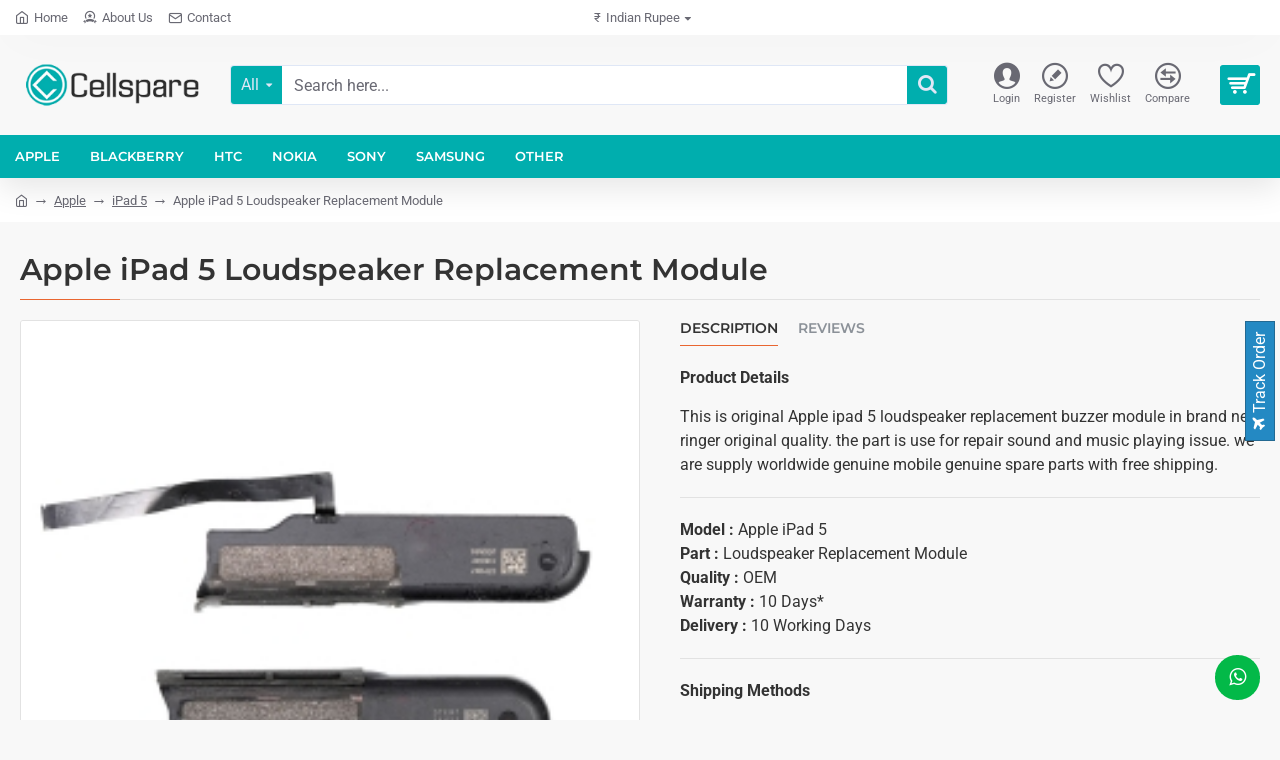

--- FILE ---
content_type: text/html; charset=utf-8
request_url: https://www.cellspare.com/index.php?route=product/product/review&product_id=15517
body_size: 375
content:
<table class="table table-striped table-bordered"><tr><td style="width: 50%;"><strong>Choice mobile</strong></td><td class="text-right">20/08/2022</td></tr><tr><td colspan="2"><p>It's very good to be a part of Cellspare family. Ordering and payment is simple and offers are real good. Keep it up..</p><div class="rating"><div class="rating-stars">
<span class="fa fa-stack"><i class="fa fa-star fa-stack-2x"></i><i class="fa fa-star-o fa-stack-2x"></i></span>                            <span class="fa fa-stack"><i class="fa fa-star fa-stack-2x"></i><i class="fa fa-star-o fa-stack-2x"></i></span>                            <span class="fa fa-stack"><i class="fa fa-star fa-stack-2x"></i><i class="fa fa-star-o fa-stack-2x"></i></span>                            <span class="fa fa-stack"><i class="fa fa-star fa-stack-2x"></i><i class="fa fa-star-o fa-stack-2x"></i></span>                            <span class="fa fa-stack"><i class="fa fa-star fa-stack-2x"></i><i class="fa fa-star-o fa-stack-2x"></i></span></div></div></td></tr></table><div class="pagination-results"><div class="text-left"></div></div>

--- FILE ---
content_type: text/html; charset=utf-8
request_url: https://www.google.com/recaptcha/api2/anchor?ar=1&k=6LdYhvQjAAAAAG4fOR23d10FuC-f1KJb9JIrQfVA&co=aHR0cHM6Ly93d3cuY2VsbHNwYXJlLmNvbTo0NDM.&hl=en&v=PoyoqOPhxBO7pBk68S4YbpHZ&size=normal&anchor-ms=20000&execute-ms=30000&cb=7monsokyjdf8
body_size: 49554
content:
<!DOCTYPE HTML><html dir="ltr" lang="en"><head><meta http-equiv="Content-Type" content="text/html; charset=UTF-8">
<meta http-equiv="X-UA-Compatible" content="IE=edge">
<title>reCAPTCHA</title>
<style type="text/css">
/* cyrillic-ext */
@font-face {
  font-family: 'Roboto';
  font-style: normal;
  font-weight: 400;
  font-stretch: 100%;
  src: url(//fonts.gstatic.com/s/roboto/v48/KFO7CnqEu92Fr1ME7kSn66aGLdTylUAMa3GUBHMdazTgWw.woff2) format('woff2');
  unicode-range: U+0460-052F, U+1C80-1C8A, U+20B4, U+2DE0-2DFF, U+A640-A69F, U+FE2E-FE2F;
}
/* cyrillic */
@font-face {
  font-family: 'Roboto';
  font-style: normal;
  font-weight: 400;
  font-stretch: 100%;
  src: url(//fonts.gstatic.com/s/roboto/v48/KFO7CnqEu92Fr1ME7kSn66aGLdTylUAMa3iUBHMdazTgWw.woff2) format('woff2');
  unicode-range: U+0301, U+0400-045F, U+0490-0491, U+04B0-04B1, U+2116;
}
/* greek-ext */
@font-face {
  font-family: 'Roboto';
  font-style: normal;
  font-weight: 400;
  font-stretch: 100%;
  src: url(//fonts.gstatic.com/s/roboto/v48/KFO7CnqEu92Fr1ME7kSn66aGLdTylUAMa3CUBHMdazTgWw.woff2) format('woff2');
  unicode-range: U+1F00-1FFF;
}
/* greek */
@font-face {
  font-family: 'Roboto';
  font-style: normal;
  font-weight: 400;
  font-stretch: 100%;
  src: url(//fonts.gstatic.com/s/roboto/v48/KFO7CnqEu92Fr1ME7kSn66aGLdTylUAMa3-UBHMdazTgWw.woff2) format('woff2');
  unicode-range: U+0370-0377, U+037A-037F, U+0384-038A, U+038C, U+038E-03A1, U+03A3-03FF;
}
/* math */
@font-face {
  font-family: 'Roboto';
  font-style: normal;
  font-weight: 400;
  font-stretch: 100%;
  src: url(//fonts.gstatic.com/s/roboto/v48/KFO7CnqEu92Fr1ME7kSn66aGLdTylUAMawCUBHMdazTgWw.woff2) format('woff2');
  unicode-range: U+0302-0303, U+0305, U+0307-0308, U+0310, U+0312, U+0315, U+031A, U+0326-0327, U+032C, U+032F-0330, U+0332-0333, U+0338, U+033A, U+0346, U+034D, U+0391-03A1, U+03A3-03A9, U+03B1-03C9, U+03D1, U+03D5-03D6, U+03F0-03F1, U+03F4-03F5, U+2016-2017, U+2034-2038, U+203C, U+2040, U+2043, U+2047, U+2050, U+2057, U+205F, U+2070-2071, U+2074-208E, U+2090-209C, U+20D0-20DC, U+20E1, U+20E5-20EF, U+2100-2112, U+2114-2115, U+2117-2121, U+2123-214F, U+2190, U+2192, U+2194-21AE, U+21B0-21E5, U+21F1-21F2, U+21F4-2211, U+2213-2214, U+2216-22FF, U+2308-230B, U+2310, U+2319, U+231C-2321, U+2336-237A, U+237C, U+2395, U+239B-23B7, U+23D0, U+23DC-23E1, U+2474-2475, U+25AF, U+25B3, U+25B7, U+25BD, U+25C1, U+25CA, U+25CC, U+25FB, U+266D-266F, U+27C0-27FF, U+2900-2AFF, U+2B0E-2B11, U+2B30-2B4C, U+2BFE, U+3030, U+FF5B, U+FF5D, U+1D400-1D7FF, U+1EE00-1EEFF;
}
/* symbols */
@font-face {
  font-family: 'Roboto';
  font-style: normal;
  font-weight: 400;
  font-stretch: 100%;
  src: url(//fonts.gstatic.com/s/roboto/v48/KFO7CnqEu92Fr1ME7kSn66aGLdTylUAMaxKUBHMdazTgWw.woff2) format('woff2');
  unicode-range: U+0001-000C, U+000E-001F, U+007F-009F, U+20DD-20E0, U+20E2-20E4, U+2150-218F, U+2190, U+2192, U+2194-2199, U+21AF, U+21E6-21F0, U+21F3, U+2218-2219, U+2299, U+22C4-22C6, U+2300-243F, U+2440-244A, U+2460-24FF, U+25A0-27BF, U+2800-28FF, U+2921-2922, U+2981, U+29BF, U+29EB, U+2B00-2BFF, U+4DC0-4DFF, U+FFF9-FFFB, U+10140-1018E, U+10190-1019C, U+101A0, U+101D0-101FD, U+102E0-102FB, U+10E60-10E7E, U+1D2C0-1D2D3, U+1D2E0-1D37F, U+1F000-1F0FF, U+1F100-1F1AD, U+1F1E6-1F1FF, U+1F30D-1F30F, U+1F315, U+1F31C, U+1F31E, U+1F320-1F32C, U+1F336, U+1F378, U+1F37D, U+1F382, U+1F393-1F39F, U+1F3A7-1F3A8, U+1F3AC-1F3AF, U+1F3C2, U+1F3C4-1F3C6, U+1F3CA-1F3CE, U+1F3D4-1F3E0, U+1F3ED, U+1F3F1-1F3F3, U+1F3F5-1F3F7, U+1F408, U+1F415, U+1F41F, U+1F426, U+1F43F, U+1F441-1F442, U+1F444, U+1F446-1F449, U+1F44C-1F44E, U+1F453, U+1F46A, U+1F47D, U+1F4A3, U+1F4B0, U+1F4B3, U+1F4B9, U+1F4BB, U+1F4BF, U+1F4C8-1F4CB, U+1F4D6, U+1F4DA, U+1F4DF, U+1F4E3-1F4E6, U+1F4EA-1F4ED, U+1F4F7, U+1F4F9-1F4FB, U+1F4FD-1F4FE, U+1F503, U+1F507-1F50B, U+1F50D, U+1F512-1F513, U+1F53E-1F54A, U+1F54F-1F5FA, U+1F610, U+1F650-1F67F, U+1F687, U+1F68D, U+1F691, U+1F694, U+1F698, U+1F6AD, U+1F6B2, U+1F6B9-1F6BA, U+1F6BC, U+1F6C6-1F6CF, U+1F6D3-1F6D7, U+1F6E0-1F6EA, U+1F6F0-1F6F3, U+1F6F7-1F6FC, U+1F700-1F7FF, U+1F800-1F80B, U+1F810-1F847, U+1F850-1F859, U+1F860-1F887, U+1F890-1F8AD, U+1F8B0-1F8BB, U+1F8C0-1F8C1, U+1F900-1F90B, U+1F93B, U+1F946, U+1F984, U+1F996, U+1F9E9, U+1FA00-1FA6F, U+1FA70-1FA7C, U+1FA80-1FA89, U+1FA8F-1FAC6, U+1FACE-1FADC, U+1FADF-1FAE9, U+1FAF0-1FAF8, U+1FB00-1FBFF;
}
/* vietnamese */
@font-face {
  font-family: 'Roboto';
  font-style: normal;
  font-weight: 400;
  font-stretch: 100%;
  src: url(//fonts.gstatic.com/s/roboto/v48/KFO7CnqEu92Fr1ME7kSn66aGLdTylUAMa3OUBHMdazTgWw.woff2) format('woff2');
  unicode-range: U+0102-0103, U+0110-0111, U+0128-0129, U+0168-0169, U+01A0-01A1, U+01AF-01B0, U+0300-0301, U+0303-0304, U+0308-0309, U+0323, U+0329, U+1EA0-1EF9, U+20AB;
}
/* latin-ext */
@font-face {
  font-family: 'Roboto';
  font-style: normal;
  font-weight: 400;
  font-stretch: 100%;
  src: url(//fonts.gstatic.com/s/roboto/v48/KFO7CnqEu92Fr1ME7kSn66aGLdTylUAMa3KUBHMdazTgWw.woff2) format('woff2');
  unicode-range: U+0100-02BA, U+02BD-02C5, U+02C7-02CC, U+02CE-02D7, U+02DD-02FF, U+0304, U+0308, U+0329, U+1D00-1DBF, U+1E00-1E9F, U+1EF2-1EFF, U+2020, U+20A0-20AB, U+20AD-20C0, U+2113, U+2C60-2C7F, U+A720-A7FF;
}
/* latin */
@font-face {
  font-family: 'Roboto';
  font-style: normal;
  font-weight: 400;
  font-stretch: 100%;
  src: url(//fonts.gstatic.com/s/roboto/v48/KFO7CnqEu92Fr1ME7kSn66aGLdTylUAMa3yUBHMdazQ.woff2) format('woff2');
  unicode-range: U+0000-00FF, U+0131, U+0152-0153, U+02BB-02BC, U+02C6, U+02DA, U+02DC, U+0304, U+0308, U+0329, U+2000-206F, U+20AC, U+2122, U+2191, U+2193, U+2212, U+2215, U+FEFF, U+FFFD;
}
/* cyrillic-ext */
@font-face {
  font-family: 'Roboto';
  font-style: normal;
  font-weight: 500;
  font-stretch: 100%;
  src: url(//fonts.gstatic.com/s/roboto/v48/KFO7CnqEu92Fr1ME7kSn66aGLdTylUAMa3GUBHMdazTgWw.woff2) format('woff2');
  unicode-range: U+0460-052F, U+1C80-1C8A, U+20B4, U+2DE0-2DFF, U+A640-A69F, U+FE2E-FE2F;
}
/* cyrillic */
@font-face {
  font-family: 'Roboto';
  font-style: normal;
  font-weight: 500;
  font-stretch: 100%;
  src: url(//fonts.gstatic.com/s/roboto/v48/KFO7CnqEu92Fr1ME7kSn66aGLdTylUAMa3iUBHMdazTgWw.woff2) format('woff2');
  unicode-range: U+0301, U+0400-045F, U+0490-0491, U+04B0-04B1, U+2116;
}
/* greek-ext */
@font-face {
  font-family: 'Roboto';
  font-style: normal;
  font-weight: 500;
  font-stretch: 100%;
  src: url(//fonts.gstatic.com/s/roboto/v48/KFO7CnqEu92Fr1ME7kSn66aGLdTylUAMa3CUBHMdazTgWw.woff2) format('woff2');
  unicode-range: U+1F00-1FFF;
}
/* greek */
@font-face {
  font-family: 'Roboto';
  font-style: normal;
  font-weight: 500;
  font-stretch: 100%;
  src: url(//fonts.gstatic.com/s/roboto/v48/KFO7CnqEu92Fr1ME7kSn66aGLdTylUAMa3-UBHMdazTgWw.woff2) format('woff2');
  unicode-range: U+0370-0377, U+037A-037F, U+0384-038A, U+038C, U+038E-03A1, U+03A3-03FF;
}
/* math */
@font-face {
  font-family: 'Roboto';
  font-style: normal;
  font-weight: 500;
  font-stretch: 100%;
  src: url(//fonts.gstatic.com/s/roboto/v48/KFO7CnqEu92Fr1ME7kSn66aGLdTylUAMawCUBHMdazTgWw.woff2) format('woff2');
  unicode-range: U+0302-0303, U+0305, U+0307-0308, U+0310, U+0312, U+0315, U+031A, U+0326-0327, U+032C, U+032F-0330, U+0332-0333, U+0338, U+033A, U+0346, U+034D, U+0391-03A1, U+03A3-03A9, U+03B1-03C9, U+03D1, U+03D5-03D6, U+03F0-03F1, U+03F4-03F5, U+2016-2017, U+2034-2038, U+203C, U+2040, U+2043, U+2047, U+2050, U+2057, U+205F, U+2070-2071, U+2074-208E, U+2090-209C, U+20D0-20DC, U+20E1, U+20E5-20EF, U+2100-2112, U+2114-2115, U+2117-2121, U+2123-214F, U+2190, U+2192, U+2194-21AE, U+21B0-21E5, U+21F1-21F2, U+21F4-2211, U+2213-2214, U+2216-22FF, U+2308-230B, U+2310, U+2319, U+231C-2321, U+2336-237A, U+237C, U+2395, U+239B-23B7, U+23D0, U+23DC-23E1, U+2474-2475, U+25AF, U+25B3, U+25B7, U+25BD, U+25C1, U+25CA, U+25CC, U+25FB, U+266D-266F, U+27C0-27FF, U+2900-2AFF, U+2B0E-2B11, U+2B30-2B4C, U+2BFE, U+3030, U+FF5B, U+FF5D, U+1D400-1D7FF, U+1EE00-1EEFF;
}
/* symbols */
@font-face {
  font-family: 'Roboto';
  font-style: normal;
  font-weight: 500;
  font-stretch: 100%;
  src: url(//fonts.gstatic.com/s/roboto/v48/KFO7CnqEu92Fr1ME7kSn66aGLdTylUAMaxKUBHMdazTgWw.woff2) format('woff2');
  unicode-range: U+0001-000C, U+000E-001F, U+007F-009F, U+20DD-20E0, U+20E2-20E4, U+2150-218F, U+2190, U+2192, U+2194-2199, U+21AF, U+21E6-21F0, U+21F3, U+2218-2219, U+2299, U+22C4-22C6, U+2300-243F, U+2440-244A, U+2460-24FF, U+25A0-27BF, U+2800-28FF, U+2921-2922, U+2981, U+29BF, U+29EB, U+2B00-2BFF, U+4DC0-4DFF, U+FFF9-FFFB, U+10140-1018E, U+10190-1019C, U+101A0, U+101D0-101FD, U+102E0-102FB, U+10E60-10E7E, U+1D2C0-1D2D3, U+1D2E0-1D37F, U+1F000-1F0FF, U+1F100-1F1AD, U+1F1E6-1F1FF, U+1F30D-1F30F, U+1F315, U+1F31C, U+1F31E, U+1F320-1F32C, U+1F336, U+1F378, U+1F37D, U+1F382, U+1F393-1F39F, U+1F3A7-1F3A8, U+1F3AC-1F3AF, U+1F3C2, U+1F3C4-1F3C6, U+1F3CA-1F3CE, U+1F3D4-1F3E0, U+1F3ED, U+1F3F1-1F3F3, U+1F3F5-1F3F7, U+1F408, U+1F415, U+1F41F, U+1F426, U+1F43F, U+1F441-1F442, U+1F444, U+1F446-1F449, U+1F44C-1F44E, U+1F453, U+1F46A, U+1F47D, U+1F4A3, U+1F4B0, U+1F4B3, U+1F4B9, U+1F4BB, U+1F4BF, U+1F4C8-1F4CB, U+1F4D6, U+1F4DA, U+1F4DF, U+1F4E3-1F4E6, U+1F4EA-1F4ED, U+1F4F7, U+1F4F9-1F4FB, U+1F4FD-1F4FE, U+1F503, U+1F507-1F50B, U+1F50D, U+1F512-1F513, U+1F53E-1F54A, U+1F54F-1F5FA, U+1F610, U+1F650-1F67F, U+1F687, U+1F68D, U+1F691, U+1F694, U+1F698, U+1F6AD, U+1F6B2, U+1F6B9-1F6BA, U+1F6BC, U+1F6C6-1F6CF, U+1F6D3-1F6D7, U+1F6E0-1F6EA, U+1F6F0-1F6F3, U+1F6F7-1F6FC, U+1F700-1F7FF, U+1F800-1F80B, U+1F810-1F847, U+1F850-1F859, U+1F860-1F887, U+1F890-1F8AD, U+1F8B0-1F8BB, U+1F8C0-1F8C1, U+1F900-1F90B, U+1F93B, U+1F946, U+1F984, U+1F996, U+1F9E9, U+1FA00-1FA6F, U+1FA70-1FA7C, U+1FA80-1FA89, U+1FA8F-1FAC6, U+1FACE-1FADC, U+1FADF-1FAE9, U+1FAF0-1FAF8, U+1FB00-1FBFF;
}
/* vietnamese */
@font-face {
  font-family: 'Roboto';
  font-style: normal;
  font-weight: 500;
  font-stretch: 100%;
  src: url(//fonts.gstatic.com/s/roboto/v48/KFO7CnqEu92Fr1ME7kSn66aGLdTylUAMa3OUBHMdazTgWw.woff2) format('woff2');
  unicode-range: U+0102-0103, U+0110-0111, U+0128-0129, U+0168-0169, U+01A0-01A1, U+01AF-01B0, U+0300-0301, U+0303-0304, U+0308-0309, U+0323, U+0329, U+1EA0-1EF9, U+20AB;
}
/* latin-ext */
@font-face {
  font-family: 'Roboto';
  font-style: normal;
  font-weight: 500;
  font-stretch: 100%;
  src: url(//fonts.gstatic.com/s/roboto/v48/KFO7CnqEu92Fr1ME7kSn66aGLdTylUAMa3KUBHMdazTgWw.woff2) format('woff2');
  unicode-range: U+0100-02BA, U+02BD-02C5, U+02C7-02CC, U+02CE-02D7, U+02DD-02FF, U+0304, U+0308, U+0329, U+1D00-1DBF, U+1E00-1E9F, U+1EF2-1EFF, U+2020, U+20A0-20AB, U+20AD-20C0, U+2113, U+2C60-2C7F, U+A720-A7FF;
}
/* latin */
@font-face {
  font-family: 'Roboto';
  font-style: normal;
  font-weight: 500;
  font-stretch: 100%;
  src: url(//fonts.gstatic.com/s/roboto/v48/KFO7CnqEu92Fr1ME7kSn66aGLdTylUAMa3yUBHMdazQ.woff2) format('woff2');
  unicode-range: U+0000-00FF, U+0131, U+0152-0153, U+02BB-02BC, U+02C6, U+02DA, U+02DC, U+0304, U+0308, U+0329, U+2000-206F, U+20AC, U+2122, U+2191, U+2193, U+2212, U+2215, U+FEFF, U+FFFD;
}
/* cyrillic-ext */
@font-face {
  font-family: 'Roboto';
  font-style: normal;
  font-weight: 900;
  font-stretch: 100%;
  src: url(//fonts.gstatic.com/s/roboto/v48/KFO7CnqEu92Fr1ME7kSn66aGLdTylUAMa3GUBHMdazTgWw.woff2) format('woff2');
  unicode-range: U+0460-052F, U+1C80-1C8A, U+20B4, U+2DE0-2DFF, U+A640-A69F, U+FE2E-FE2F;
}
/* cyrillic */
@font-face {
  font-family: 'Roboto';
  font-style: normal;
  font-weight: 900;
  font-stretch: 100%;
  src: url(//fonts.gstatic.com/s/roboto/v48/KFO7CnqEu92Fr1ME7kSn66aGLdTylUAMa3iUBHMdazTgWw.woff2) format('woff2');
  unicode-range: U+0301, U+0400-045F, U+0490-0491, U+04B0-04B1, U+2116;
}
/* greek-ext */
@font-face {
  font-family: 'Roboto';
  font-style: normal;
  font-weight: 900;
  font-stretch: 100%;
  src: url(//fonts.gstatic.com/s/roboto/v48/KFO7CnqEu92Fr1ME7kSn66aGLdTylUAMa3CUBHMdazTgWw.woff2) format('woff2');
  unicode-range: U+1F00-1FFF;
}
/* greek */
@font-face {
  font-family: 'Roboto';
  font-style: normal;
  font-weight: 900;
  font-stretch: 100%;
  src: url(//fonts.gstatic.com/s/roboto/v48/KFO7CnqEu92Fr1ME7kSn66aGLdTylUAMa3-UBHMdazTgWw.woff2) format('woff2');
  unicode-range: U+0370-0377, U+037A-037F, U+0384-038A, U+038C, U+038E-03A1, U+03A3-03FF;
}
/* math */
@font-face {
  font-family: 'Roboto';
  font-style: normal;
  font-weight: 900;
  font-stretch: 100%;
  src: url(//fonts.gstatic.com/s/roboto/v48/KFO7CnqEu92Fr1ME7kSn66aGLdTylUAMawCUBHMdazTgWw.woff2) format('woff2');
  unicode-range: U+0302-0303, U+0305, U+0307-0308, U+0310, U+0312, U+0315, U+031A, U+0326-0327, U+032C, U+032F-0330, U+0332-0333, U+0338, U+033A, U+0346, U+034D, U+0391-03A1, U+03A3-03A9, U+03B1-03C9, U+03D1, U+03D5-03D6, U+03F0-03F1, U+03F4-03F5, U+2016-2017, U+2034-2038, U+203C, U+2040, U+2043, U+2047, U+2050, U+2057, U+205F, U+2070-2071, U+2074-208E, U+2090-209C, U+20D0-20DC, U+20E1, U+20E5-20EF, U+2100-2112, U+2114-2115, U+2117-2121, U+2123-214F, U+2190, U+2192, U+2194-21AE, U+21B0-21E5, U+21F1-21F2, U+21F4-2211, U+2213-2214, U+2216-22FF, U+2308-230B, U+2310, U+2319, U+231C-2321, U+2336-237A, U+237C, U+2395, U+239B-23B7, U+23D0, U+23DC-23E1, U+2474-2475, U+25AF, U+25B3, U+25B7, U+25BD, U+25C1, U+25CA, U+25CC, U+25FB, U+266D-266F, U+27C0-27FF, U+2900-2AFF, U+2B0E-2B11, U+2B30-2B4C, U+2BFE, U+3030, U+FF5B, U+FF5D, U+1D400-1D7FF, U+1EE00-1EEFF;
}
/* symbols */
@font-face {
  font-family: 'Roboto';
  font-style: normal;
  font-weight: 900;
  font-stretch: 100%;
  src: url(//fonts.gstatic.com/s/roboto/v48/KFO7CnqEu92Fr1ME7kSn66aGLdTylUAMaxKUBHMdazTgWw.woff2) format('woff2');
  unicode-range: U+0001-000C, U+000E-001F, U+007F-009F, U+20DD-20E0, U+20E2-20E4, U+2150-218F, U+2190, U+2192, U+2194-2199, U+21AF, U+21E6-21F0, U+21F3, U+2218-2219, U+2299, U+22C4-22C6, U+2300-243F, U+2440-244A, U+2460-24FF, U+25A0-27BF, U+2800-28FF, U+2921-2922, U+2981, U+29BF, U+29EB, U+2B00-2BFF, U+4DC0-4DFF, U+FFF9-FFFB, U+10140-1018E, U+10190-1019C, U+101A0, U+101D0-101FD, U+102E0-102FB, U+10E60-10E7E, U+1D2C0-1D2D3, U+1D2E0-1D37F, U+1F000-1F0FF, U+1F100-1F1AD, U+1F1E6-1F1FF, U+1F30D-1F30F, U+1F315, U+1F31C, U+1F31E, U+1F320-1F32C, U+1F336, U+1F378, U+1F37D, U+1F382, U+1F393-1F39F, U+1F3A7-1F3A8, U+1F3AC-1F3AF, U+1F3C2, U+1F3C4-1F3C6, U+1F3CA-1F3CE, U+1F3D4-1F3E0, U+1F3ED, U+1F3F1-1F3F3, U+1F3F5-1F3F7, U+1F408, U+1F415, U+1F41F, U+1F426, U+1F43F, U+1F441-1F442, U+1F444, U+1F446-1F449, U+1F44C-1F44E, U+1F453, U+1F46A, U+1F47D, U+1F4A3, U+1F4B0, U+1F4B3, U+1F4B9, U+1F4BB, U+1F4BF, U+1F4C8-1F4CB, U+1F4D6, U+1F4DA, U+1F4DF, U+1F4E3-1F4E6, U+1F4EA-1F4ED, U+1F4F7, U+1F4F9-1F4FB, U+1F4FD-1F4FE, U+1F503, U+1F507-1F50B, U+1F50D, U+1F512-1F513, U+1F53E-1F54A, U+1F54F-1F5FA, U+1F610, U+1F650-1F67F, U+1F687, U+1F68D, U+1F691, U+1F694, U+1F698, U+1F6AD, U+1F6B2, U+1F6B9-1F6BA, U+1F6BC, U+1F6C6-1F6CF, U+1F6D3-1F6D7, U+1F6E0-1F6EA, U+1F6F0-1F6F3, U+1F6F7-1F6FC, U+1F700-1F7FF, U+1F800-1F80B, U+1F810-1F847, U+1F850-1F859, U+1F860-1F887, U+1F890-1F8AD, U+1F8B0-1F8BB, U+1F8C0-1F8C1, U+1F900-1F90B, U+1F93B, U+1F946, U+1F984, U+1F996, U+1F9E9, U+1FA00-1FA6F, U+1FA70-1FA7C, U+1FA80-1FA89, U+1FA8F-1FAC6, U+1FACE-1FADC, U+1FADF-1FAE9, U+1FAF0-1FAF8, U+1FB00-1FBFF;
}
/* vietnamese */
@font-face {
  font-family: 'Roboto';
  font-style: normal;
  font-weight: 900;
  font-stretch: 100%;
  src: url(//fonts.gstatic.com/s/roboto/v48/KFO7CnqEu92Fr1ME7kSn66aGLdTylUAMa3OUBHMdazTgWw.woff2) format('woff2');
  unicode-range: U+0102-0103, U+0110-0111, U+0128-0129, U+0168-0169, U+01A0-01A1, U+01AF-01B0, U+0300-0301, U+0303-0304, U+0308-0309, U+0323, U+0329, U+1EA0-1EF9, U+20AB;
}
/* latin-ext */
@font-face {
  font-family: 'Roboto';
  font-style: normal;
  font-weight: 900;
  font-stretch: 100%;
  src: url(//fonts.gstatic.com/s/roboto/v48/KFO7CnqEu92Fr1ME7kSn66aGLdTylUAMa3KUBHMdazTgWw.woff2) format('woff2');
  unicode-range: U+0100-02BA, U+02BD-02C5, U+02C7-02CC, U+02CE-02D7, U+02DD-02FF, U+0304, U+0308, U+0329, U+1D00-1DBF, U+1E00-1E9F, U+1EF2-1EFF, U+2020, U+20A0-20AB, U+20AD-20C0, U+2113, U+2C60-2C7F, U+A720-A7FF;
}
/* latin */
@font-face {
  font-family: 'Roboto';
  font-style: normal;
  font-weight: 900;
  font-stretch: 100%;
  src: url(//fonts.gstatic.com/s/roboto/v48/KFO7CnqEu92Fr1ME7kSn66aGLdTylUAMa3yUBHMdazQ.woff2) format('woff2');
  unicode-range: U+0000-00FF, U+0131, U+0152-0153, U+02BB-02BC, U+02C6, U+02DA, U+02DC, U+0304, U+0308, U+0329, U+2000-206F, U+20AC, U+2122, U+2191, U+2193, U+2212, U+2215, U+FEFF, U+FFFD;
}

</style>
<link rel="stylesheet" type="text/css" href="https://www.gstatic.com/recaptcha/releases/PoyoqOPhxBO7pBk68S4YbpHZ/styles__ltr.css">
<script nonce="qozn4QhSLKOIp6nSh6I_Zw" type="text/javascript">window['__recaptcha_api'] = 'https://www.google.com/recaptcha/api2/';</script>
<script type="text/javascript" src="https://www.gstatic.com/recaptcha/releases/PoyoqOPhxBO7pBk68S4YbpHZ/recaptcha__en.js" nonce="qozn4QhSLKOIp6nSh6I_Zw">
      
    </script></head>
<body><div id="rc-anchor-alert" class="rc-anchor-alert"></div>
<input type="hidden" id="recaptcha-token" value="[base64]">
<script type="text/javascript" nonce="qozn4QhSLKOIp6nSh6I_Zw">
      recaptcha.anchor.Main.init("[\x22ainput\x22,[\x22bgdata\x22,\x22\x22,\[base64]/[base64]/[base64]/KE4oMTI0LHYsdi5HKSxMWihsLHYpKTpOKDEyNCx2LGwpLFYpLHYpLFQpKSxGKDE3MSx2KX0scjc9ZnVuY3Rpb24obCl7cmV0dXJuIGx9LEM9ZnVuY3Rpb24obCxWLHYpe04odixsLFYpLFZbYWtdPTI3OTZ9LG49ZnVuY3Rpb24obCxWKXtWLlg9KChWLlg/[base64]/[base64]/[base64]/[base64]/[base64]/[base64]/[base64]/[base64]/[base64]/[base64]/[base64]\\u003d\x22,\[base64]\\u003d\x22,\x22TcOww7XCicO7FsOdwrnCkV82G8OZN1TChFEiw6bDqzzCn3k9csOMw4UCw5fCmlNtCA/DlsKmw4ELEMKSw7fDr8OdWMOuwpAYcSrCmVbDiRdsw5TComtwQcKNJFTDqQ96w4BlesKDB8K0OcKESFoMwo4cwpN/w5MOw4Rlw7zDtxMpeXYlMsKdw6B4OsOZwp7Dh8OwNsKDw7rDr01EHcOiVsKBT3DCgjRkwoRJw7TCoWp3XAFCw7HCuWAswpV1A8OPHsOeBSgpGyBqwoXCjWB3wr/Cu1fCu07Dq8K2XU7Cuk9WPsOPw7F+w6ooHsOxG2EYRsOGfcKYw6xdw70vNgFha8O1w5/CncOxL8K6OC/CqsKyC8KMwp3DjcOPw4YYw6XDhsO2wqp2NioxwozDpsOnTVbDpcO8TcOmwoU0UMOJQ1NZQzbDm8K7acKewqfCkMOvWm/CgRTDlWnCpzNYX8OAKcORwozDj8O9wr9ewqpiXHhuB8Ouwo0RMcObSwPCvcKUbkLDqycHVG1ONVzCtsKkwpQvBzbCicKCQlTDjg/[base64]/CWHCocKvw6YCw5xew7gOIMKkw5VHw4N/OTnDux7ChsKVw6Utw7kow53Cj8KHH8KbXyHDksOCFsO9GXrCmsKeJBDDtl90fRPDgBHDu1kNe8OFGcKFwonDssK0asKewro7w5cqUmEZwrEhw5DCsMOrYsKLw54CwrY9GsKdwqXCjcOJwo0SHcKuw45mwp3Cn2jCtsO5w6TCocK/w4hyDsKcV8KwwoLDrBXCjMKKwrEwFhsQfWzCjcK9Qn0pMMKIVGnCi8OhwpnDpQcFw6/[base64]/wq7DomLChyxwGHPClsK6LcOsBWTDlU3DtjMLw5vCh0RNE8KAwpdTQizDlsOUwq/DjcOAw43CgMOqW8OUEsKgX8OCUMOSwrpibsKyez4Gwq/DkH/DjMKJS8Omw4wmdsO3a8O5w7xpw5kkwovCicKvRC7DnhLCjxA3wq/DjX7CmMOERsO5wp0QasKcKQdHw7s6QcOoURYJRWprwpbDqMKMw4/[base64]/CqMKTO1QMI2lDwrvCqcODAsKNwrfCqMKuBMKHX8OCbjLCv8OXDl3CpMKKYh5ZwqkveBgAwoNzwrYoCcOdwrASw6jCusOawoYLHmvCsVh0IUbDjm3DksK/w7rDtcO0AsOLwpjDkn5jw7JWHMKpw6lrf1TDpcKGRMO4w6oRwo9gBmoxZ8KlwprChMO5NcKce8KGwp/ClAIKwrHCjMK2NsOOGhLDkzAVwpDCvcOkw7bDhcKowrxkEMOEwp9HNsK5SlYcw7vCsht1UQUCPBjCm1LDpAA3ImbDrcKnwqRkVcOoLlpHwpJiQMOBw7Jjw7XDn3AQIMOSw4FcQcK4wqMNH21gw4AxwowGwpPDuMKnw4rDjXJ/[base64]/DsMKUG3/[base64]/[base64]/CvS3Cg8KMEsOeSmPDsMOsQcKCOMOMw6cUwpTCgsO+QxAAQcOLajkhwpB9w6x3XzMZQcOmED9mXMOQMh7DvVjCtcKFw4xFw6LCmMKPw73ClcK6Qy01wrh/M8O3BzzDlsKdwoVwZlh5wonCo2PDpSkLCsOHwrNSwrtOTsKnWcOhwr3DgEcbXAtza0zDt1/CinbCssKHwqPDrcKXPcKXP1JWwqLDgz1sOsOjw67ClG53Nm3CkiVewoBILMKbBzDDn8ORScKdeTtcTQgCIMOIJy7Cn8OUw5ojN1Q9woXDoGh8wrbCusOLYWYnQTINw75WwrPDisOmw4XCr1HDrcOeGcK7wp3DignCjizCtw5SMMOYUy/Dp8K3bsOfw5V0wrvCgDHCpMKlwoJ+w7VswrrDnGxRY8KHNE0KwrUNw5k/woHCmEouKcK/w41Kw7fDt8Klw57Ciw8mCm/Dn8KNwpIBwrXCiyFEYcOwH8Kjw61dw7FabgrDpcK4wqrDihZ+w7fClmw2w4fDjWBiwoDDv0NLwrlAMz7ClX7DgMK5wqbChsKGwqh5w5jCh8KdfXDDl8KqLcKVwrp4wr8vw6TCjTUwwrhAwqTDnS9Aw4jDm8Otw6BvGD/Dqlw+w5LCqmnDvXvCvsO/RMKHNMKNwonCusKiwqvDiMKGP8KMwrzCqsK6wrJSwqd8Nzx5SldlBcOCYGPCuMKSeMKrwpRYE1ErwpVMG8OoAcKcVMOpw5UawqxdM8K1wrlFPMKgw5N5wo1nW8O0QcOoPMO/CkNywrfDtF/DpsKFwpLDjsKCTMO2S2gLXm43bAVOwq0cQSXDgcOuwqYwIRwcw4oHCH3CgcOgw6jCkHLDpMOAfsOLI8KEwqobYMOOdhoTcEo8VirDmQ3Dk8KpXsKew6XCqMKWdAHCvcKQRgrDtcOMGi87IcKAYcO/wqXDmi3DncK4w4rDuMO/w4nDil4cCDV+w5IZUGPCjsK+wpNswpR4w7w5w6jCscOhGnwlwqRuwqvCs3rDlcKAK8OlXMOkw77DoMKFb30Cwq4XbFwILsKqworClSbDlMONwq0GE8KJAh8lw7DDiUPDqBfCj3jCl8O7wokyZcO4w7/DqcK2VcORw7plw6zCjjPCpcOYdMKnwpMxwrRKc2VBwoXClcO2ZFVMwrBWwpbCr3Iawql5BmJtw7YKwoTCksOsNWNuGTTCqMKawqVvXsOxwq/Dk8KuR8K7UMOyIsKOEAzCgcK7wqzDkcODOTQ5MFnCqDI7wpbDpwvDqsOgDcOOD8OlCkdLBsK7woPDhMK7w41VNsKeWsKkfMKjAMK9wrFewo4hw5/CqnQnwqzDjlpzwpPCpBsww6rDqkxjdGdYOcKzw6MxRsKSO8OLRcOWJcOcUWxtwqAgCzXDrcOAwrbCi0LChFA2w5JzKcOfDsONwrfDqEFuccO4w7zCuhtWw7/ClsK1wrBQw6PDlsKGACvDicOQbX5/w7zCh8KFwokPwrMzwo7Dg1tAw57Cg0Vowr/CmMObB8OCwqIBCcOjwqxSw5Nsw6rDgMKmwpQxCMK4wrjCrsKTw7svwqTDtMOjwp/DnHvCmWZTLTHDrX1gXR5dCcOAUsOew5ggwp5aw7rDkA8ewrwxw43DphTDv8OPwrPDu8OHJMORw4puwrJsL0BKD8Ofw61Dw4HDs8KOw63CkHrDjMOqTgcHUMK5DSZZciITez3DqhU9w7/CjWgGDsKsO8OXwofCsVfCo3AawqQuQ8OPOiJqw6tVQGjDlMKKwpNvwphXJkLDuVNVd8OWwok/G8OFNRHDr8K6worCtyzDkcOBw4Riw59JA8O+b8KKwpfDhsKZZw/ChMKMw4/Ck8OEJSjCsk/DoitAwqVhwq/ChMKgWEjDlwPCisOoJxvCp8OQwoRfD8Oiw5J9w5IFGjc+VcKRIHfCv8O4w7lXw5nCusK4w5kJHzXDjmzCpgpew4Q5w6o8FwM5w7F3fzzDsVEQw6jDrMKLVhp0wo9/w7EEwrHDnjzDnxTCpcOIwq7DmMKLDS1ibsO1wp3Dgi7DnQA6P8O0O8Ojw4oEKsOOwrXCtMKMwpzDnsOhTQ1zTz/Dt0HCvsO4w7nCki0ww7/ClcOmK2bCmMKtd8OdF8O+woHDnw/CpgdiNyvDrElHwprCnCw8fcKULcO7SHzDtBzCrEtOF8OxJMObw47ClTlww7rCrcKcw6p1YiHDqm5KRmPCi0kcwpTDlkDCrFzClThSwowKwq/CpWJUYkYKdsKPGW4pYsKowqYNwp8Rw4MOw5grbg/ChjNcPMOkVMKDw7nDtMOqw4jCtVcQfsOcw5siesO/CUw7d1oewowbw5BUw6DDlMKzHsO2w4LDgcOSdgcxBnLDucO9wrQOw6hAwpvDkiDCiMKjwqBWwpbCvS/CpsOCNCBBBlfClMK2DwU6wqrDkRzCkcKfw7ZIbwEQw7U4dsK6SMOOwrdUwrcRMcKcw7nCiMOmGcKMwr9IXQ7DpGgHO8K9ZDnClkYgwoLComwJwr9/B8KVaGDCjSTCusOjTivDnVwlwppSX8K7VMOvK297VU7CqjLChsOIdFLCvG/DnXhVE8Kiw78mw63CtMONfXd/[base64]/[base64]/[base64]/CisObwr3DrMOBZXVgwq03wqbDvsKiw7QoEXEEfsKMcgbCjMO6elrDiMKpVsOhDVDDghMVacK9w4/CsSbDk8OxbUw8wpoowqJDwpp9WgYJwq9zwpnDjGd/W8KSSMKKw5h1XVpkCRfDnEA/wprDnnLCn8K+Y1vCqMO+NcOiw57DqcOhBMOOMcOmHWPCuMOlLmhqwownQMKmDMOwwojDvgEQE3zDqR8pw6lJwoxDShs3FMOFYsOZwo8Ow5Fzw6dCTcKawr5aw511YMKKCsKEwowMw5LCvsO3PgRQODbCncOIw7rDk8Opw5LDusKMwrlmFX/DqsO4XcOOw67CtApIfMKtw7pVI3nDqMO7wrfDnTzDrMKtM3fDiR/DtGFpfMKXHx7Dr8KHw6kNwqfCk1o2VTMMB8ORw4AbdcKXwqwVUmLDp8KmUEnDmMO0w6lZw4zDr8KOw7VRYQUmw6/DoG9ew4hudAslwobDlsKPw4/Cr8KLwqkwwpDCuHQFw7jCv8KZFcOxw7A4NMO1JjrDuGXDosO2wr3CqWR7OMOXw5VRT1IaWD7CmsOAVjDDucOywpYJwp0JXCrDlwQjw6LDvMK6wrDCosKFwrlFVFg/LUEjSCjCosKydxh+w57CtB/CnW0YwpQKwpkUwrnDv8O8wooTw7TClcKbwonDvVTDqyDDtXJpwpJ/[base64]/DomnDiCPDtMOIwoxCw6jCtFhFwoLCqiPCrsKXw5zDiR8Ewp4XwqdZw5DDnUDDrVXDn0bCtsK/KBXCt8KQwoDDtVMqwpMuJ8O3wpxJfMKxYsOPwqfCsMOXKwnDhsKew4Nqw5J+w5zCkgBuUV/Dj8O8w5vCmUpraMOqwqPClsKcahvCusOtw5t8C8O1w78jMMK1wpMaCMK9Ez/DpcKtOMOhTlHDkGJnwrgjWHrCmMKPwonDpcOewq/DhsOpTWc3worDscK2wp47U3LDm8OoZW/[base64]/w6bDtMKvw57CssKwNMOqSE3CssOQwoU/PQVXfcKVY2jCgMKGwqTCvcOYScOiwo3DtmfDqsKiwo3DghRgw67DmMO4JMOQKsKVUmJdS8KhfSEsMSrCoTZ1w4hyfA8hWsKLw4nDq3/DtHrDlcOiHMKXbcOLwr3CnMKdw6vCizUgw55Ow5UFbmE0wprDtsKuH2YKUMO7wqhyc8KPwpfCjwDDlsOxFcKnMsKWUcKRS8K1w41JwqZDw5NMw4U6wpI9TxPDuwPCpnZNw44iw5MHJznCosKnwpjDpMOePXbDuy/DkcKkw6fCqCMQw7/DlMK7O8KId8OewrbCt0xNwpLCvzXDncOkwqHCuMO/JMK/JgcNw5LCuFxLwqA5woRIOU4ZdGHDoMOXwrAeazIIw5LCiBbCiRzDpSYpFVREMBVRwo1qw4LCq8OTwpzCtMOrZMO5w6kQwqgEwqM9wrHDgsOhwrDDtMK/FsK5LScdf31Ld8O4w4FYw5sGwpQhwpjCrxQifHB/[base64]/DSnDkmR0eDEBR8OJw45Rwq/Dvx7DhMKlCMO3UsOCanYmwq1pdyxofWNzwrw0w5rDssKTOsKYwqLDjEPClMO+LMOJw7N3w5Mcw6pzLR9rXF7CozFKJMO3woJaTm/DjMOXYRxAw5VXEsOTScOTNDY4wrwXFMOww7DCncK0SxnCocORKklgwpJ1Un5HTMO7w7fDpmt9KsOaw4/CscKVw7rDowrCj8K7w4HDocO7RsOGwqTDmMO8LcORwpXDqMOmw54SZMOWwrwMw5/DlD1cwpYgw58Rw4odGgrDtx8Jw6tUTMOtasODJ8KLw7BGDMKDWcKYw5/[base64]/cClfwqjCu8OSwqs6w6k4wq/Ckhw3w4rDtcOawoMgOXHDp8KAI1dzMXLDi8Kmw5M0w49YCMKsfzrCmkASFcKhwqzClWIjJ0wLw7HCpAh7wowfwqfCn2zDgkBrJcKGZVjCh8O2wqgwfxLDmTbCqGBkw6fCoMKSb8OEw6hBw4jCvMKsF1gmNMOnw4jClsK5dsOsRCPDsWU9dsKMw6/CkyR5w5wHwpUjQ2bDo8OZXBPDjHhWbsOVw54uTVPDsX3DnsK6w7/DpjLCssKgw6p4wqXDoCphGjY5K1FIw7Msw6nCijLCvijDlBdNw59sJmwhJzLCisOvKsOYwr8RESp/SzfDscKLbUBhQGEKTMKPUcKuDx1/VS7CmcOfdcKJLFpnTFZRGgIkwrDDiR87F8O1wojCnjbCniRxw60lwpEzMkgIw6bCrVDCsUrDn8K/w71Hw4QaXsOzw683wpHCkcKsNnnDnMOxQMKJb8KmwqrDg8OQw5HCnxXDhB8pAT7CoTx4L0fCpMOOw75vwp7DkcKmw43DpDYZw6tNLlnCvG0nw4jCuDbDh3AgwrLDrFfCgCfCucKzw6Q2EMOcL8K5w63DuMKWa30Iw5nDl8OcCg0wWMOzdx/DgGcXw5fDiXBHfcOlwpxINBbCmnp1w7HDp8OXwosnwpdWwrLDk8KhwqRGJ0HCtzpKwopvw5TCusOOaMKvw63DmcKwV0hww4E/QMKjBA3DjGl2eXbCtcK6dm7DssK8w5nDjTBCwp7DvcOmw6VFw5fCkcKKw6rCjMKBacK8bHcbecOKwoVWTTbCsMK+w4vCrXbCu8ONw5bCisKZaGtRZDXCujrCnsKIHiXDjWDDvwnDqsKSw7Ndwptpw5rCvcKvwoTCosKpf0TDkMKqw49/IDgywpkIKsO+EcKlFsKDw4h+w6jDnMOfw5p/VcKCwoHDiCUHwrfCicOKHsKWwpc2MsO3TcKWJ8OWM8OQwoTDmF/Dq8KGb8KaBB3CnjzChV4Nwr8lw7DDsG7Du2jCvcKCDsOoUQrCuMOcJ8KxD8OaGwTDg8O5wobDsQReLcOJTcKqw4jDvWDDpcKkwozDk8KBTsOlwpfCvsKzwr/Cr0pXQ8O2VMOYC1syfMOFHz3CiCTClsKmWsKEGcOuwqDDk8O8fwjCisOiwpLCsywZw7XDrB5sEsOaf31Hwq3Dv1bDt8KWw7zDucO8w6QjdcO2wqHDucK5NsOhwqE4wp7DjcKUwoHCrsKfEQIgwpNvayjDo1/Cs33ChwDDsEzDl8OaXRIhwqLCqFTDunE0LSfDiMOmM8ONwpLCt8KlFMOHw6/DucOfw6BXVGMTSA4URx0Ww7fDqcOCwr/[base64]/ChsKwUFLCgcKZFllJw6HDiMKLwq3DvcKnflIDFcKUw4VRLUh8wqQlGcKVacOjw5lTJ8KrKhN6QcO9N8OJw7nDpcKEw6sWRMKoPBnCssOzCTLCjMKYwrTCpD3CosO+HAhZFsOowqLDp2hNw57CrcOBdcK2w7d0LcKFE0fCmMKqwp/[base64]/[base64]/BsOJwrDDnmsIJkVmw6gABQxswrjCvUdVw5Amw752wrZWGMOBYFIqwpTDtWLCgMOUwq/CrcO2wo1WKTnCplg0w6XCkMOdwqoCwqcowrPDukPDp0XCkMO7X8KSw6wSeABbesOkQMKRYDtKL1ZwQsOhMcOJacOKw7d4CiBxwp3Dt8OqX8OPOsOpwpHCscK7w7XCk0jDtFsAaMOJaMKgOsOdE8OaAMKmw5gUwqATwrvDn8OyaxBrYsK6w4zCsSrDvXp/JsKoDz8DDl7DgmEqGB/[base64]/w4w4WMOWwpPCn8Kzwq7CqEXDiVcYeQMiAsKKU8KsbcKTb8KMwqs5w7Vuw7MJfsOvw4AMP8OiLzRKccOUwrwLw5vCkyULVQdow4F+wrfCqC95wp7DvcOCTywFCcKTHlfCmCLChMKlbcOFIGHDkWnCncK3XsK8wq9Rwp/CmcK7LArCn8O1VmxJwoh8XBrCrUnDvCLDgEDDtUt7w7ICw6t5wpVrw7QpwoPDm8OmYMOnXcKDwobCgMOvwpFxZsOTGwPCjsKhw5bCnMKhwr4/N0DCu17CqsOBNH0Bw4DDjcKTEQ/[base64]/[base64]/J3MUTMO1fVJVPxZ9w4XDsz5gwq9Rw5tIw5fDtlxJwpjDv2o3wpp5wop/WwDDu8Khwq1Ow41eJwYaw65iw63DnMKyPBhmAm3DqXDCh8KUwrTDo3YJw6I0woPDqGfDpMOKwo/CuyE6woojw5EiWsKawofDiizDvkE8SFdAwoHDvR/[base64]/[base64]/DkcOFw7FUNWDCpTnDmMO/w5Ufwr/DjsOUejTDoMOew6YufcKnwp7Dk8KTGiokUErDvnIzwpNNfMKZJ8OtwqgxwowZw4TCjMOXFMKVw55IwpHDl8O1wpwiwoHCtzfDq8O3J3Rewo/Cm28QKcOgZ8OuwqbCssOmw6vCqnbCvMKZAl0yw53CoXrCpGHDhGnDtcK7wpIOwonCmcOwwp5WZBZKBcO5bFIJwpfCiSdcQyBVZsOCWMO2wpzDnC0swpzDtDd/w6fDncOLwrRbwqjCr2HChW3ClMKMTsKECcOKw7U+wp8rwqvCiMOcel9zRAvChcKEw7tCw7jChDkZw5xTMcKewo/Dp8KJL8K4wq/DqMKEw40Vw7N/GlElwq0eOCjCpwrCgMKgNHbCkBfDvh5DeMOPwoXDlls7wqzCucK/J1VRw7nDk8ODesKpCC7Dll7DiBEJwpFibCvCmMK1w4oMZF/DqwfDp8OPNVjDjsKPCARDKsK7LT5lwrfDnMO4TmYMw6t6Tyc0w4MbLTfDtsKpwpcNPcOKw7jCjsKADQrCvcO9w6zDsDDDucO6w5wbw5IsPjTCsMK/JMOgc23CrMKdO2zClMK5wrR5TxQUwro8CWcpdMOMwo1UwqjCk8KRw5FaUgHCgU9EwqRVw4kUw6E7w7pTw6vCusOyw7kueMORJhrDkcOtw75pwobDji/DusOJw5EfF1lhw4zDg8K2w7VbKD54wrPCqVnCu8OvXsOAw6DCi39SwpMww75Gw7jDr8KSw5EBWXrDgG/[base64]/DhXB3E8OXw6AnwpPCuBvCucKue8K3wqjDicKmMcKuwogxBD/[base64]/Dk8KjwoPCnWx7Ry4gwp1WworCo2LDkF/CoyAWwqLDoWTDuknDgyfDtMO8wokPwrpDAULDksK1wpA7w4klCsK1wrnCusOnwpTDonVcwonCi8O9BcOQwrHCjMOCwqllwovDh8KPw6YEwovCusOFw6Ruw6bCvXY1woTCqsKUwq5dw6IKw6kkDsOrcSrDv27DtsKuwoYfwq7DqsO5UFjCpcK/[base64]/[base64]/[base64]/CtGlEw5c0w6TCtsO/w5tGAcKlwps1WT3DiMOrwpRvJyXCnGMow4nDjsORw7nChmjCij/[base64]/CssOMU8OWecOYYcOHw4HCrMOCCsOPwo1zw7JMOMOyw4Z+wrRSQ3d0wqZTw6DDuMOzwpNfwqzCrMO/[base64]/UlfCg8OaGMOvwpDCm8KJwqXDkT/[base64]/DvmzDi8Kiwq7CpRAnw5vDhcOBGMKFc05iw5fDk2g/[base64]/[base64]/[base64]/CiGNUG8K2Z10aw4rCnsKxNMKEXcKFwoVSwpXCtRFBwqo5dl7DvWAAwpsUHX/CtcOsTTRYSFvDrsO8ai3ChTfDhTRmUC5Twr3Dp0HDhXFZwq3DvkItwpsuw6ATAMO3woFhBWDCusKFw51xXBgrGcKqw4jDllVWbh3DkU3CisKfwrsow6bDqSbClsORAsOzw7TCucOnw5pyw79yw4XDksOawoNAwpVAwojClMKfHMOuOMOwSllNdMO/w5PClsODaMKjw5TCiQLDncKXSSLDt8O6CmAkwop6csObb8O9B8OKEsK7wrjDnwtjwrY+w41OwqMbw4LDmMKKwr/DrxnDj3fDhjt1a8OiMcOBwpFDwoHDpQLDpcK/DMOow4cZMyQ0w5U+wqkmbcK2w6Q1Jwovw7jCnQwBRcObX3/ChxxVwoYYayXDo8O/X8OCwr/CkzUhw7nCj8OPUgjChwsOw7AdB8K9AcObWFRKB8K2w67DtsOTPl9mbw0mwqjCujTCrU3DncO0dxcgHsOIMcOZwpRZCsOgw63CnBTDilLCk2/CgBlYwqZrbgB9w6zCs8K1MBzDo8O3w6PCv3FDwqYmw4vCmjLCrcKSAMK6wq3DgMKhw4HCkGfDlMOuwrFpPEPDksKCwpbDjTNKw4lSJhrDtCxsacOtw7rDjkBsw4F1OHLDtsKjbHpxUXQbwojDosKyax/Di3J7wpkQwqLDjsOmQsKODcKRw6BUwrZNN8Kkwr/CqMKqUj/Ci1LDrBczwqnChCdpFsK6UQdVJG9BwoTCp8KLKGtKQgrCq8Kwwpdiw5XCmMO6eMOUR8Kaw5nCjAB0FFjDrD8PwqE0w4TDpsOmQS1GwrzChRdow6bCtsOALMOoccKObAV3wq/DvDXCkmnChXFrQcKqw4V+QgIvwrdTZg/CgAMLesKXwqrCohFvw5bCvx7CgcOhwpTDty/DlcKFFcKnw5LCmQ/[base64]/[base64]/[base64]/CtMO/wrHCozB3w43CncK/wrVyw6fCmCZHwr7DqMKww6NSwo0IPsKXBcOqw5LDiFxheiBlw4/Dg8K4wpjCtH7DiVHCvQjCjGHCozDDq0sLwp4oBQzDr8KHwp/Cr8KCwpg/[base64]/CmsKCw6PDsTnCi1TCqMKiw6NmI8OCa1FCesKOOsOdU8K1NRU5WMK8w4N2SXXDl8KlX8K4wowgwrULNH1xw7EYwo3DmcKALMOXwpYHwqzDu8O4wp/Cjl4oZMOzwpnDu2/Dr8O/w7Upw5ptwqTCm8Oyw5jCsyY5w4thwoUOw7TCjEfCgk9ubCYGPcKrw74Rb8O9wq/Cj1nDv8OUwq5WY8O7dHjCt8KwGw0RURt3wqYnwoJldB/DqMOSJlzDlMKxL1kgwphtC8Orwr7CiybCpVbCmTbDjsKGwqzCi8OeY8KEZmLDt1Fsw4tSTcO5w4Ufw7AJLsOoXQTDlcK7esKEw5XDiMKLcWcGJsKRwqrDoG1Swq/Cp1zCh8K2FsOHGjXDgQTCphLDtcOxdXfDoBRowqthABlNG8O7wrhiD8KdwqLCp1PCqi7DlsKzw7nCpS5Jw7TDiTpVD8KOwrzCtTvCpglRw5bDiH0+wqDCgMOdaMOMdsKIw7DCjUYnUiLDqGR9w6BpWS3CrBcMwo/DlMKgfkc5woNjwpZAwqMOw6gyc8OWZMOEwr4kwoY9WEzDoFV9JcOjwrDCmAh+wqBiwonDssO2DsKfMsOnWR9Xw4Znwr3CqcOGI8KRYDUoP8OCGmbDhBLDhzzDsMOxTMKHw5ozP8KLw4rCv0VDwobCisOrNcO8wrrCs1bDkUIIw70/[base64]/aFvCmcODGcKhH8O2IsKAW8K9w6YjwpFvNSZebRMswofDlGfDkDltwqfCvsKrdDM+Zi3Dg8K3QD9YacOgNyvCjcKrISg1w7xBwrXCl8OmZmvCgW/CksK6wrvCk8KrZxTCgk3DpGLCnMKlCVzDjBMMIRPCkwsTw4/Cu8OgUwrDhREnw5vDkMKVw6PClMKYQ3xWYAoXHcKxwqZ9PsOsI09Xw4cIwpjCoDPDmMOew5cFXmJfwphMw4pHw6nCkxjCt8OJw4s/wrc3w73DlnQCJWnDnAPDo2tmHAQgX8OswoJxV8OswpTCuMKfL8OiwovCpcO1Nxd5OgfCk8Osw6Mxax3Do2sUICInGcOIFA/CjsKpw5EUaRF+RyfDi8KyCMK9PMKDwqjDk8OjCHzDlXTDhwAvw67Dr8OTfWLDoxkIfDrDkwMHw5IOOsONFT/DjD/DvcKxVXwsDFrClCNUw5AfWlYvwpEHwqA4Y2vDoMO0wqnCv1oJR8KpFcKCZsOubUA8C8KHNMKSwqIIw5rCqjBWbw/DlDE4JsK9DH15KREtAGUpLjjCmW3DpUTDml0HwpJOw4BXRsK2LFYzbsKTwqfCjcKDw5nColJOw5gjQ8KvXcOKYWnCpGsCw6t2NDTCqhnCnMOow6XCv1V0Rx3Dky0dT8OgwrYdFzV6f09lZEMUHVnCvlzCiMKBFBHDthHDnTjChgHDpD/CnjzCuxbDksKzOsOfPmDDjMOoe0gTOhJ5ah3Chj5tTVEIS8Kgw4bCucOqacOOesOXCcKJfS8OQXI/[base64]/DicOgw6HDjMOJwonDs8OhOgY+fjwdw6lKFMO5fsKMY1dvTjxMw5rDpsOQwr9kwpHDkCgRwrlCwq3Dug/CrQpuwqnDrBXDhMKMAit7ZSPDosK1YsKjw7czUMKuw7PCp3PCssO0B8OpI2LDlwUpwr3Cgg3Cqz0GZcKYwoXDownCm8KvBcKcUC86U8OmwrsaIg3CrxzCg0xrEsOkG8OLwofDgB3CqsOHfGzCthvCqH5lXMK7wpXDgx/Clx3Dl3HDq1/Cj3vCqSUxXSPChMKPO8ObwrvCnsOIbSgxwpLDtMO8w7cqCxxOEMOMwo45McKkw48xw4PDqMKRQnAJwovCkB8sw57Dn1EewoUpwot9bC7CoMOfw6DCu8KTVC7CvgTCtMKSPsO6wrFlQmfDgFLDpG1bMcO+w4tZdcKLEybCp0TDlEZLwqlKcFfCl8OywrZqwo3Ds2/DrGFvPQtXDsONdnc0w5ZLHcOgw6VawoRvXB0Nw4Iuw4rCmsOfFcKfwrfDpCvDihgqHwDCsMOzOjUaw7fCtznDlcKvwpkMSSjCnMOzK0PCh8O7H1QycsKuUcOKw65JQwvDgcOUw4vDkSzChsOkeMKwQsKbXMKvVCUFMsKWw67Dn181wo8wIUrDlT7DsC/[base64]/X8OZU00VUsKBwpHDsTpQP8KoC8KbEcOsbDPCtF3DncOjw5/Ct8KswqvCoMKiY8Klw71eUsKnwq0owpfCrXgTwpZNwqrDuDfDrycfAsOKC8OqViRvwoY9ZcKHCsOCeQJ9B3DDo13Dk0rCgDPDgMOidMOPwoDDpBcgwqwtWMK7NiTCp8Oow7htZ3NBw4YYw4psc8Oyw5sGMDLDsgQ5w592wrZhCUQZw7jDo8O0dUnCrQ/DtcKEW8KFNcKMYwBDasO4w5TCr8Kww4hNRcK7wqptFDtAdAvDkcOWwpttwoloKcKKwrFGAU9aeQHDtycswoXCsMKCwoDCoE1pwqMlZjrDisOdYUdcwo3CgMK4Tw5rOEHDn8Omw551w5vDmsKdV2M1woMZDsOXDMOicAfDkywNw5B/w6rCo8KQZMOBEzsow63CiEV0w77DusOYwq3CoGsJfAzCqMKIw6NuNlpjE8KtFiRDw4Z/woIEQX3DrsO8JcOfwotpw6d0w6E/w4towpozw6XCl0bCkXkCP8OMIzMxZsOQAcK7EgPCqToQI2ViZgITIcOtwot2w4BZwr3DhMObCcKdCsOKw5zCmcONekHDnsKiw7jClxgawpA1w6fDqsKPb8KMVcKDbFRgwpUzCcOvCCw8wozDgUHCqWZFw6lCMhHCicKqJ1Y8X0bCgsKVw4UPYcOVw5nCnsObwp/DvkYNBXrCisKCw6HDhHwwwp3DpsOQwpsowqPDg8K8wrzCtMKESi8ow6LCm1HDmm08wqfCosKSwog/J8OHw4lWO8KbwqMbK8Kewr7CtMKcR8O0AMOxw6jCg1nCvMKkw7Q2bMO0N8Kwd8OBw7bCpcKPBMOicVTDgTsmwqByw73DoMObKMOoAcO6O8O3F1coAwrCkTbDlcKCLxxrw4UNw4fDpmNzMwzCmj1Qc8OaNcK/w7nCucOHwp/CmiLCt1jDrEpYw53CoAfCrsOSwrPCgTXDrcKdw4R6w6lOwr4Iwq46aiPDthnCpmEbw4DDmDhYG8KfwogUwq06KsOBwrnCusOwDMKLwq3DgELCnBrCnAjDlsOgdjclw7xqan0CwqbDu3ccOiDCv8KGVcKnKFDDmMOkVcKuVMOnCQbDpD/CpsKgO3sLO8OWTMKcwrbDuU3DlkMmwp7DlsOybMOnwonCqWPDtcKUw43DosK0J8OtwozDkUEWwrZwA8K8w6nDtnh2QHzDhQFow7LCgcKmZcOgw5LDmMKbIMK7w6doVcOvdcKfHsK0EGoTwpZ4wqg6wotWw4XDoWlOwpMVTnzCpF09wpvDksOVMAJbT0VzVR7DvMO4wr/DnjVrw48UShdVMiN6wq8BREBsGUgUFn/CkjZlw53DrCDCq8Kfwo/CunBHfVM0wqDDvHrCqMOfwrlCwq1bw6rCjMKTwrsZCwrDncKhw5E+w4Vuw7nDrsKYw4vDl0wTdCd2w6FbFXYsVDfDo8KRwrV1FDd3YlMpw7vDj0XDpX/[base64]/CusO4wpULUUczN0XCn8OiwrjDujrClcKRRsKWQQMuRMObwqV/[base64]/DosOvIVjCncO8w6PCo0zCjMOCw4PDqA1vwpjDmMOVPgFRwqczw6UhGBLDuVR4PsOAwptDwpLDuUs1woxdJsOATsKuwovDkcKewrvCiWojwqwMwq7CjsOuwrnDoGDDk8OWHcKqwr3CuHJPJm4ZEAvCj8O1woRrwp5Zwq85KcKuI8KvwoPDgwvCih1Rw5FUGU/[base64]/CvsOaw7VpPizDisKawrfCusOOJXnCtkJvwq7DqCkKw7nCo13CnQR0UFQgXsO9GHtMWAjDgU3Cv8OewoTCvcObT2HCkkvClj8XfQ7CtMO/w5law5dfwp5RwoxSa1zCqFjDnsKae8O2IsK/QT8gwr/CgncKw6XChHDCoMOPbcOVf0PCpMKOwrDDnsKgw78jw6vChsOhwpHCt1phwptqFXDDicKbw6zCvMKZfwlZZDg6wq56e8KvwpxqGcO/wozDv8OEwpjDjsKUw4tpwqDDtcK6w4pkwqxCwqzCgQlIfcO9fmlAwrbDuMOuwpJEw4ZXw5jDqCFKacOyEMOQER0gEV9PPn8RRxDCszfDoxfCh8Kgw6grw5vDsMOARUo/fz17wrVNP8O/wo/DgcO5w7xdIcKNw5AAZMOJwoomU8O6eETCq8KubRLCn8OZEF8FOcOLw7RqXxtDK3jCt8OMZ1IEABfCs2gaw7jChQptwq3CqQDDrxlCw4nCqsOFfz3Ct8OIccKIw4xsZ8Kkwpskw4pdwrPCsMODwqIETSbDu8O4M1sawoPCsCZmFcKXCxnDoxU/RGLDmMKAd3jDtcOBw4x/wrDCvMOGDMOJeGfDsMOsOlpfE3E4b8OzEnwPw5JQI8Oww7PCi1pEEW3CrynCnxoUe8KAwrpeWXMRcznCrMK5w64+D8K3X8OUfxtUw6R9wp/Cvj7CjcK0w4TDtcKyw7vDg2s0w6nCkkktw57DjcKLUsOXw6PCn8KSI3/CqcKeE8OqJsOSw6lZDcKwd1zDjcK1F3jDr8OSwrXDvsO6D8K/w7DDr3vCgMKVRsKkw6YdGx3ChsOVKsOFw7V9wpU8wrZqCsKyDHZcwrwpw6AoMsOhw5vClFFZd8Krf3VMwr/DhMKZw4Qhw4Jkw5IZwpXDgMOlZcO9FMOxwoBQwqTDiFbDgcOYVEhxTcKwEcKwDUlUVz7CmcKABMO5w4dxN8KYwoBzwpVNwpJKZsKFwqLCpcO5wrRTCsKEZMKuNT7DmsK/wqfDhsKUwqPCiCNDGsKTwrrCr38dw5DDvsODL8OTw7rDnsOpbmsNw7TCoCETwojCn8KwZlUOX8OxamLDvsOSwrHDvBseGMKHD1DDlcKWXyA8YcOWZmdNw4PCu0cKw5lhDF/[base64]/CgHAPwpZqYsOUw4d6UsO+dcKdOcOywphmJC/Dm8K4w41wFMOUwoUGwr3CuxA3w7fDkDlgXV9eAyTCrMK9w6dTw6PDrcO1w5pPw57DixUmwoQITMKzPMOAScOawrjCqsKqMkDChWMfwrAhwoQtw4Utw6lNbsKfw6rCiSU1SsOjH2rDlsKOKCLDsEZhYn7DmwXDoGvDvMK0wpNkwox2PhrDtTslwq/Cg8Kcw7haZ8KxayHDuT/DscOPw6o2ScOiw61dScOowpnCnMKvw5LDvcK0woVdw4E1fcOzwpxSw6DDimEbL8Opw5bDiDhgwpzDn8O+CwlHwr8jwpXCl8KXwrgfCcK8wrIfwoTDr8OxCsKYRsOHw5AVCAfCpMOww7I4IxTDsTHCriQbw4/CrUZvwrLCncO1PcKMDyE6wo/Dr8K2An/[base64]/Cu2hXwoPDqsKPFQ8+BcKVw5dGDX/[base64]/CqzN7Z8KRDsKDUCdjw7ZwLcOwFsKXUcOpwqsuw7pfcMKKw7klKlV8wrd3E8O3wo5Iwrl2wrvClnt1OcOgw54Zw5QJwrzCmcO/wpPDhcOEV8KGTUQNw65kPsO3wqzCtBHClcKuwoHDu8KADwfCmxXCpMKwZsO4B0oVC3wZw7TDoMOZwqAlwodZwqsWw5Bhf1VXKTQjwq/Cu0N6CsOTw7/CnsKccwrDk8KMahJ0wo96LMKTwrTClMOkwqZxLGcdwqRpdcKrLxnDmcKTwqcyw5bDnMODLsKWNMOjUMO8AsKJw7zDhcK/wo7DqTXDpMOnVsOVw7wCGXXDmybCtMO6w6bCgcKDw5/Dj0TCusO3wq0Pd8K9bcK3X2QNw5FPw5oXTHQrBMO3Zz/DpR3CssOqbybCiGzDtzspTsOpw7DCg8KEw4VBw7lMwohOccKzSMKYbcO9wr82KsOAwoE7MV3CgMKEa8KNwo7CjsOBN8KKBgjChGVnw5xDRjnCvwwzEsKMwrjDuFrDkTYiAsO3QTnCsynClsOKRsO+wqbChXsANsOSFcK8wogfwp/Dh1bDpjo5w7TDi8K1UcO5L8OZw51lw4xgaMOHFQorw5QfIBbDhsKMw5N9M8OVwo7DsG5HDMOrwo/DmMOrw7jDn3Q2UsKUFMKWw7thYxEewoAGwrLDrMK2w6xCVCbChV3DjMKIw65EwrRawr/CjR5OGcOdYhthw6PDt1TDhcOTwrROwrXCpsOuf1lTecKfwprDmsOtYMO5w6M/[base64]/[base64]/[base64]/wrULw5khQU0Iw4XDvAxkwpwuwrbCkk8Bw4jDgMO3wrbCuCZ6SiRwVBHCksOQJhUAw4JSU8ONw6BtS8OUCcK4w7fDuHHCpsOowrjCrV0nw53Dgl3Ck8K+OsKew5jCiTVgw4VmL8KYw4VTGnLCp0kaW8OGworCqsOBw5LCtDJ7wqU/ehrDpg7CllzDlsOKeSQzw7rCjsOHw6DDp8KTwrjCjsOsXDfCosKWw7/DgnMUwqfCoUnDi8OwXcKmwr/DiMKAYi3DvW3CuMKgSsKUwrjCp3hWw4fCucOkw4F+BMKuQEDDqcKia3sowpzCmEAbT8O0wr0FU8Oww7MLw4sxw5JBwqs3cMO8w73CjsKww6nDucK1FB7DniLDtBLChhERw7PCv21/[base64]/DsVt4wpctMMOCw5zCu8KdWikmw5zDsAPCigQnwpkLw5DDqUNLSkQHwqTCnsOrdsOdV2TCqHrDtsO7wpfDukQcFMKha3PCkB/CtsO1w7trRjXCk8KGbB8jOAXDnMOcwqxBw5TDlcOFw7rDrsOowoXDvXDCgF8xXFsQwqnDuMOaVDbCnMOswpNuworDt8OGwo/ClcOJwqjCvMOtwojCqsKPE8OZVMKZwpbCjVNgw7fDnAEpfsOPJl0iD8OYw5BSwphkw6zDp8OvGXJiwq0Ca8OWwq5+w5TCrGXCoU3CrnUcwoLCh1wzw7kNM03CkQ7DoMODIMKYcRItJMKadcO/bkXDjhvDusKsZDXCrsOOwr7CmjABZ8OucMONwrAsYMOMw4zCpAgSw7bCmMOBHRjDsBXCv8KCw7LDjSbDqkE6ccK6aifCiVzDrsOMw4cqQsKdcT0wQ8KJwrfCmC/DmsKbBsOdw7DDuMKBwpl6ag3CsWTDmSsAw7xxwrDDj8Ksw4HCpMKwwpLDgDx+ZMKWW1MMRFzDp3YEwoLDuRHCjGbCncOiwoAyw54aEMKif8OYbMKAw7R7ZCPDi8O7w5tOG8O2RSTDqcKvwqTDocKxCx/CuSNdT8Kqw7vCk1nCjCnCjALCrMKFLMOFw5R4BsOFdwwpK8Olw6/DvcKewoE1TnfDtsKxw7XCvXrCkhbDsAlnZcOuS8KFwobDp8Oiw4PDsAfDhsKNXMKJD1/Di8KBwoVMH1PDkAXCtsKqWhB6w6pSw71Lw6t/w7PCscKvVcK0w6XCp8KsCApswr55w6cLdMKJHC5iw41Ow6bCt8KTZQpAcsOUwpXCkMKawqbCjDsPPsOoM8ORZws3c0/Cpk5Fw6vDq8Otw6TCp8KMw7DChsKtwqMVw43Dtxg0w74pB1wUdMKDw5LChxLCggLDshxHw4zDkcOIUBzDvXlfVXfCum3CtUxEwqFUw4XDpcKtw7jDtF7ChcKBw5rCjMOcw6F6KcO2C8OSAB1Ta3QEbMOmw6lAwrUhwqYEw4g\\u003d\x22],null,[\x22conf\x22,null,\x226LdYhvQjAAAAAG4fOR23d10FuC-f1KJb9JIrQfVA\x22,0,null,null,null,1,[21,125,63,73,95,87,41,43,42,83,102,105,109,121],[1017145,797],0,null,null,null,null,0,null,0,1,700,1,null,0,\[base64]/76lBhnEnQkZnOKMAhk\\u003d\x22,0,0,null,null,1,null,0,0,null,null,null,0],\x22https://www.cellspare.com:443\x22,null,[1,1,1],null,null,null,0,3600,[\x22https://www.google.com/intl/en/policies/privacy/\x22,\x22https://www.google.com/intl/en/policies/terms/\x22],\x224TamcsX41tEdno6865S5fxMLZ0eX2a9hXhB06QqU014\\u003d\x22,0,0,null,1,1768693928861,0,0,[198,200,88,75,93],null,[156,24,77,104,49],\x22RC-xBMjJAoCips0RQ\x22,null,null,null,null,null,\x220dAFcWeA4MoU4O6-lvy7_phZXGm7VskO-8jE15v__oV5uCWsMqcr5RBI7MBTAOXNKfAXPF18qQT3dFgtEmX8ajknK2hCRGmJg7Hg\x22,1768776728960]");
    </script></body></html>